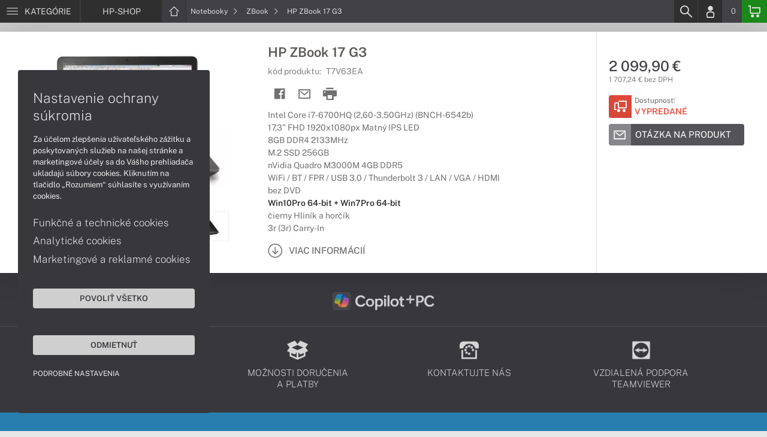

--- FILE ---
content_type: text/html; charset=UTF-8
request_url: https://www.hp-shop.sk/produkty/hp-zbook-17-g3-t7v63ea
body_size: 6376
content:
<!DOCTYPE html>
<html lang="sk">
<head>
    <meta charset="UTF-8">
    <meta http-equiv="X-UA-Compatible" content="IE=edge">    
    <meta name="viewport" content="width=device-width, initial-scale=1.0">
    <meta name="csrf-param" content="_csrf">
<meta name="csrf-token" content="2d_etuxpYTKuYGimGiPyQhjqN3DbQaJ-AvZhkWac-Ri3mrvUhAgzXPkuEs8uEZMpX5N7SIMJ2hh2u1LEAPWjQQ==">
    <link rel="icon" type="image/x-icon" href="https://img.hp-shop.sk/2017/06/56730-hp-favicon2.png">
    <title>HP ZBook 17 G3 (T7V63EA) | HP-SHOP.SK</title>
    <link href="/css/font.css" rel="stylesheet">
    <meta name="description" content="Intel Core i7-6700HQ (2,60-3,50GHz) (BNCH-6542b), 17,3&quot; FHD 1920x1080px Matný IPS LED, 8GB DDR4 2133MHz, M.2 SSD 256GB, nVidia Quadro M3000M 4GB DDR5, WiFi / BT / FPR / USB 3.0 / Thunderbolt 3 / LAN / VGA / HDMI, bez DVD, Win10Pro 64-bit + Win7Pro 64-bit,">
<meta name="keywords" content="HP ZBook 17 G3, T7V63EA">
<meta name="google-site-verification" content="LM-_yx8YjMt_t7Yl2jEPmgLWy2BitCi0IfO7FoAWSRI">
<meta property="og:admins" content="1438818339">
<meta property="og:description" content="Intel Core i7-6700HQ (2,60-3,50GHz) (BNCH-6542b), 17,3&quot; FHD 1920x1080px Matný IPS LED, 8GB DDR4 2133MHz, M.2 SSD 256GB, nVidia Quadro M3000M 4GB DDR5, WiFi / BT / FPR / USB 3.0 / Thunderbolt 3 / LAN / VGA / HDMI, bez DVD, Win10Pro 64-bit + Win7Pro 64-bit,">
<meta property="og:email" content="obchod@cmcdata.sk">
<meta property="og:image" content="https://img.hp-shop.sk/2017/01/48119-notebook-zbook-17-hp-facebook.jpg">
<meta property="og:phone_number" content="0905468328">
<meta property="og:site_name" content="HP ZBook 17 G3 (T7V63EA)">
<meta property="og:updated_time" content="1764289822">
<meta property="og:title" content="HP ZBook 17 G3 (T7V63EA)">
<meta property="og:url" content="https://www.hp-shop.sk/produkty/hp-zbook-17-g3-t7v63ea">
<meta name="twitter:card" content="summary">
<meta name="twitter:description" content="Intel Core i7-6700HQ (2,60-3,50GHz) (BNCH-6542b), 17,3&quot; FHD 1920x1080px Matný IPS LED, 8GB DDR4 2133MHz, M.2 SSD 256GB, nVidia Quadro M3000M 4GB DDR5, WiFi / BT / FPR / USB 3.0 / Thunderbolt 3 / LAN / VGA / HDMI, bez DVD, Win10Pro 64-bit + Win7Pro 64-bit,">
<meta name="twitter:image" content="https://img.hp-shop.sk/2017/01/48119-notebook-zbook-17-hp-facebook.jpg">
<meta name="twitter:title" content="HP ZBook 17 G3 (T7V63EA)">
<meta name="twitter:url" content="https://hp-shop.sk">
<link href="/assets/style.min.css" rel="stylesheet">
<link href="/assets/product.min.css" rel="stylesheet">
<link href="/assets/productGrid.min.css" rel="stylesheet">
<link href="/assets/commonArticles.min.css" rel="stylesheet">
<link href="/assets/projectArticles.min.css" rel="stylesheet">
<link href="/assets/similarWidget.min.css" rel="stylesheet">
<link href="/assets/project.min.css" rel="stylesheet">
<link href="/assets/common.min.css" rel="stylesheet">


<!-- Google tag (gtag.js) -->
<script async src="https://www.googletagmanager.com/gtag/js?id=G-57JDXE7ZWS"></script>
<script>
  window.dataLayer = window.dataLayer || [];
  function gtag(){dataLayer.push(arguments);}
  gtag('js', new Date());

  gtag('config', 'G-57JDXE7ZWS');
</script>

<!-- Global site tag (gtag.js) - Google Analytics -->
<script async src="https://www.googletagmanager.com/gtag/js?id=UA-148618946-5"></script>
<script>
  window.dataLayer = window.dataLayer || [];
  function gtag(){dataLayer.push(arguments);}
  gtag('js', new Date());

  gtag('config', 'UA-148618946-5');
</script>
<!-- Global site tag (gtag.js) - Google Ads: 937666893 -->
<script async src="https://www.googletagmanager.com/gtag/js?id=AW-937666893"></script>
<script>
  window.dataLayer = window.dataLayer || [];
  function gtag(){dataLayer.push(arguments);}
  gtag('js', new Date());

  gtag('config', 'AW-937666893');
</script>


<!-- Google Tag Manager -->
<script>(function(w,d,s,l,i){w[l]=w[l]||[];w[l].push({'gtm.start':
new Date().getTime(),event:'gtm.js'});var f=d.getElementsByTagName(s)[0],
j=d.createElement(s),dl=l!='dataLayer'?'&l='+l:'';j.async=true;j.src=
'https://www.googletagmanager.com/gtm.js?id='+i+dl;f.parentNode.insertBefore(j,f);
})(window,document,'script','dataLayer','GTM-56JG6KX');</script>
<!-- End Google Tag Manager -->
<script> gtag('consent', 'default', {'ad_storage': 'denied','analytics_storage': 'denied','ad_user_data':'denied','ad_personalization':'denied'}); </script>    <!--[if IE]>
    <script src="https://cdnjs.cloudflare.com/ajax/libs/html5shiv/3.7.3/html5shiv.min.js"></script>
    <![endif]-->
</head>
<body id="product-basic-page" class="product-main hp-shop" >
<noscript><div id="no-javascript"><div id="no-javascriptIntro"><h1>Musíte zmeniť nastavenie vášho prehliadača</h1>

<p>Stránka vyžaduje mať zaputý <strong>JavaScript</strong>. Všetky moderné prehliadače podporujú JavaScript. Bez zapnutého JavaScriptu niektoré funkcie stránky nebudú správne fungovať. Pozrite si: <a href="http://www.google.com/support/bin/answer.py?answer=23852">Ako povoliť JavaScript vo vašom prehliadači</a>.</p></div></div></noscript>
<div id="wrapper">
    
        
     <div id="headerBar">
        <div class="container clearfix">
            <div class="row">
            <ul class="menuCategoryBar">
                <li class="ax-mainMenu itemBarMenu"><a href="javascript:void(0);" class="linkMenu" aria-label="Menu" rel="nofollow"><span class="iconic"></span> <span>Kategórie</span></a></li>
            </ul><!-- /.menuSearchBar -->
            
            <ul id="breadcrumbsMenu" class="breadcrumbs breadcrumbs clearfix"><li class="nav-link-1 subitems"><div class="logoSite"><a href="https://www.hp-shop.sk" ><span class="icon icon-home"></span><span>HP-SHOP</span></a></div><ul class="subcrumbs hidden-xs"><li class="nav-link-1"><a href="/kategorie/notebooky-ultrabooky-hp" > Notebooky  </a></li><li class="nav-link-2"><a href="/kategorie/pocitace-hp" > Počítače  </a></li><li class="nav-link-3"><a href="/kategorie/pocitace-aio-hp" > Počítače AiO  </a></li><li class="nav-link-4"><a href="/kategorie/lcd-monitory-hp" > Monitory  </a></li><li class="nav-link-5"><a href="/kategorie/servery-hpe-proliant" > Servery  </a></li><li class="nav-link-6"><a href="/kategorie/diskove-polia-a-nas" > Diskové polia a NAS  </a></li><li class="nav-link-7"><a href="/kategorie/tlaciarne-multifunkcne-zariadenia-hp" > Tlačiarne a multifunkcie  </a></li><li class="nav-link-8"><a href="/kategorie/skenery" > Skenery  </a></li><li class="nav-link-9"><a href="/kategorie/spotrebny-material-papier-pre-tlaciarne-hp" > Spotrebný materiál  </a></li><li class="nav-link-10"><a href="/kategorie/prislusenstvo-hp" > Príslušenstvo  </a></li><li class="nav-link-11"><a href="/kategorie/herne-prislusenstvo" > Herné príslušenstvo  </a></li><li class="nav-link-12"><a href="/kategorie/zalozne-zdroje-cyberpower-1426" > Záložné zdroje  </a></li><li class="nav-link-13"><a href="/kategorie/zariadenie-kancelarie" > Zariadenie kancelárie  </a></li><li class="nav-link-14"><a href="/kategorie/softver" > Softvér  </a></li><li class="nav-link-15"><a href="/kategorie/servisne-sluzby-pre-hp" > Servisné služby  </a></li></ul></li><li class="nav-link-2 subitems"><a href="/kategorie/notebooky-ultrabooky-hp" > Notebooky <span class="icon icon-nav-right"></span></a><ul class="subcrumbs hidden-xs"><li class="nav-link-1"><a href="/kategorie/notebooky-hp-s-copilot-pc" > Copilot+ PC  </a></li><li class="nav-link-2"><a href="/kategorie/pracovne-notebooky-hp" > Pracovné  </a></li><li class="nav-link-3"><a href="/kategorie/notebooky-hp-na-bezne-pouzitie" > Bežné použitie  </a></li><li class="nav-link-4"><a href="/kategorie/herne-notebooky-hp" > Herné  </a></li><li class="nav-link-5"><span class="line"></span></li><li class="nav-link-6"><a href="/kategorie/notebooky-hp-seria" > HP séria  </a></li><li class="nav-link-7"><a href="/kategorie/notebooky-hp-pavilion" > Pavilion  </a></li><li class="nav-link-8"><a href="/kategorie/notebooky-hp-envy" > Envy  </a></li><li class="nav-link-9"><a href="/kategorie/notebooky-hp-spectre" > Spectre  </a></li><li class="nav-link-10"><a href="/kategorie/notebooky-hp-victus" > Victus  </a></li><li class="nav-link-11"><a href="/kategorie/notebooky-hp-omen" > Omen  </a></li><li class="nav-link-12"><a href="/kategorie/notebooky-hp-omnibook" > OmniBook  </a></li><li class="nav-link-13"><a href="/kategorie/notebooky-hp-probook" > ProBook  </a></li><li class="nav-link-14"><a href="/kategorie/notebooky-hp-elitebook" > EliteBook  </a></li><li class="nav-link-15"><a href="/kategorie/notebooky-hp-zbook" > ZBook  </a></li><li class="nav-link-16"><span class="line"></span></li><li class="nav-link-17"><a href="/kategorie/rozsirenie-zaruky-pre-notebooky-hp" > Pre notebooky  </a></li><li class="nav-link-18"><a href="/kategorie/dokovacie-stanice-replikatory-pre-notebooky-hp" > Dokovacie stanice a replikátory  </a></li><li class="nav-link-19"><a href="/kategorie/tasky-batohy-puzdra" > Tašky, batohy a púzdra  </a></li><li class="nav-link-20"><a href="/kategorie/prislusenstvo-pre-notebooky-hp" > Príslušenstvo  </a></li></ul></li><li class="nav-link-3 subitems"><a href="/kategorie/notebooky-hp-zbook" > ZBook <span class="icon icon-nav-right"></span></a><ul class="subcrumbs hidden-xs"><li class="nav-link-1"><a href="/kategorie/pracovne-notebooky-hp-zbook-na-cesty" > Na cesty  </a></li><li class="nav-link-2"><a href="/kategorie/pracovne-konvertibilne-notebooky-hp-zbook" > Konvertibilné  </a></li><li class="nav-link-3"><a href="/kategorie/pracovne-notebooky-hp-zbook-s-nvidia-rtx" > nVidia RTX  </a></li><li class="nav-link-4"><a href="/kategorie/dotykove-pracovne-notebooky-hp-zbook" > Dotykové  </a></li></ul></li><li class="hidden-xs"><span class="onlyText">HP ZBook 17 G3</span></li></ul>
            <ul class="menuUserBar">
                               
                                <li class="ax-searchbar itemBarMenu"><a href="/search" aria-label="Search" rel="nofollow" class="linkSearch"><span class="iconic"></span></a></li>
                                
                                <li class="userProfile clearfix ">
                                            <a href="/login" class="userIcon" aria-label="Login" rel="nofollow"><span class="iconic"></span></a>
                                        </li>
                                
                                

                                
                <li class="userCurrency hidden-sm hidden-xs">
                    <span class="currency"></span>
                                            <span class="price ax-basketTotal">0</span>
                </li>
                
                <li class="userBasket clearfix">
                    <a href="/checkout/basket" class="basket" aria-label="Basket" rel="nofollow" title="0150"><span class="iconic"></span> 
                                            </a>
                                    </li>
                            </ul>
            </div> <!-- /.row -->
        </div><!-- /.container -->
    </div><!-- /#headerBar --> 

    <div id="main" class="content"><div class="pagePanels">
    <div id="productDetail" class="pagePanel" data-id="6930">
        <div class="pageTop"> <ul id="breadcrumbsMenuMobile" class="breadcrumbs breadcrumbsMobile clearfix"><li class="nav-link-1 subitems"><a href="https://www.hp-shop.sk" class="logoShopMobile" > HP-SHOP <span class="icon icon-nav-right"></span></a></li></li><li class="nav-link-2 subitems"><a href="/kategorie/notebooky-ultrabooky-hp" > Notebooky <span class="icon icon-nav-right"></span></a></li><li class="nav-link-3 subitems"><a href="/kategorie/notebooky-hp-zbook" > ZBook <span class="icon icon-nav-right"></span></a></li><li class="hidden-xs"><span class="onlyText">HP ZBook 17 G3</span></li></ul> </div>
        <div class="pageContent">
        <div class="pagePanelContent container">
            <div class="row">
            <div class="detailInfo clearfix">
                <div class="productImage gallerySlides col-lg-4 col-md-4 col-sm-12 col-xs-12">
                    
                    <div class="imageIconFlagWrapp">
                                            </div>

                    <div class="slidesControl">
                                                    <a href="javascript:void(0);" data-modal="6930" title="HP ZBook 17 G3">
                                <picture><source srcset="https://img.hp-shop.sk/S/2016/09/25497-notebook-hp-zbook-17-01.webp" type="image/webp"><source srcset="https://img.hp-shop.sk/S/2016/09/25497-notebook-hp-zbook-17-01.jpg" type="image/jpg"><img src="https://img.hp-shop.sk/S/2016/09/25497-notebook-hp-zbook-17-01.jpg"  alt="HP ZBook 17 G3" class="imgContain" loading="lazy"></picture>                            </a>
                                                    <a href="javascript:void(0);" data-modal="6930" title="HP ZBook 17 G3">
                                <picture><source srcset="https://img.hp-shop.sk/S/2016/09/25498-notebook-hp-zbook-17-02.webp" type="image/webp"><source srcset="https://img.hp-shop.sk/S/2016/09/25498-notebook-hp-zbook-17-02.jpg" type="image/jpg"><img src="https://img.hp-shop.sk/S/2016/09/25498-notebook-hp-zbook-17-02.jpg"  alt="HP ZBook 17 G3" class="imgContain" loading="lazy"></picture>                            </a>
                                                    <a href="javascript:void(0);" data-modal="6930" title="HP ZBook 17 G3">
                                <picture><source srcset="https://img.hp-shop.sk/S/2016/09/25499-notebook-hp-zbook-17-03.webp" type="image/webp"><source srcset="https://img.hp-shop.sk/S/2016/09/25499-notebook-hp-zbook-17-03.jpg" type="image/jpg"><img src="https://img.hp-shop.sk/S/2016/09/25499-notebook-hp-zbook-17-03.jpg"  alt="HP ZBook 17 G3" class="imgContain" loading="lazy"></picture>                            </a>
                                                    <a href="javascript:void(0);" data-modal="6930" title="HP ZBook 17 G3">
                                <picture><source srcset="https://img.hp-shop.sk/S/2016/09/25500-notebook-hp-zbook-17-04.webp" type="image/webp"><source srcset="https://img.hp-shop.sk/S/2016/09/25500-notebook-hp-zbook-17-04.jpg" type="image/jpg"><img src="https://img.hp-shop.sk/S/2016/09/25500-notebook-hp-zbook-17-04.jpg"  alt="HP ZBook 17 G3" class="imgContain" loading="lazy"></picture>                            </a>
                                            </div>
                    
                    <ul class="productGallery slideItems">
                                                    <li>
                                <a href="#" data-modal="6930" title="HP ZBook 17 G3" class="slideItem">
                                    <picture><source srcset="https://img.hp-shop.sk/XS/2016/09/25497-notebook-hp-zbook-17-01.webp" type="image/webp"><source srcset="https://img.hp-shop.sk/XS/2016/09/25497-notebook-hp-zbook-17-01.jpg" type="image/jpg"><img src="https://img.hp-shop.sk/XS/2016/09/25497-notebook-hp-zbook-17-01.jpg"  alt="HP ZBook 17 G3" class="imgContain" loading="lazy"></picture>                                </a>
                            </li>
                                                    <li>
                                <a href="#" data-modal="6930" title="HP ZBook 17 G3" class="slideItem">
                                    <picture><source srcset="https://img.hp-shop.sk/XS/2016/09/25498-notebook-hp-zbook-17-02.webp" type="image/webp"><source srcset="https://img.hp-shop.sk/XS/2016/09/25498-notebook-hp-zbook-17-02.jpg" type="image/jpg"><img src="https://img.hp-shop.sk/XS/2016/09/25498-notebook-hp-zbook-17-02.jpg"  alt="HP ZBook 17 G3" class="imgContain" loading="lazy"></picture>                                </a>
                            </li>
                                                    <li>
                                <a href="#" data-modal="6930" title="HP ZBook 17 G3" class="slideItem">
                                    <picture><source srcset="https://img.hp-shop.sk/XS/2016/09/25499-notebook-hp-zbook-17-03.webp" type="image/webp"><source srcset="https://img.hp-shop.sk/XS/2016/09/25499-notebook-hp-zbook-17-03.jpg" type="image/jpg"><img src="https://img.hp-shop.sk/XS/2016/09/25499-notebook-hp-zbook-17-03.jpg"  alt="HP ZBook 17 G3" class="imgContain" loading="lazy"></picture>                                </a>
                            </li>
                                                    <li>
                                <a href="#" data-modal="6930" title="HP ZBook 17 G3" class="slideItem">
                                    <picture><source srcset="https://img.hp-shop.sk/XS/2016/09/25500-notebook-hp-zbook-17-04.webp" type="image/webp"><source srcset="https://img.hp-shop.sk/XS/2016/09/25500-notebook-hp-zbook-17-04.jpg" type="image/jpg"><img src="https://img.hp-shop.sk/XS/2016/09/25500-notebook-hp-zbook-17-04.jpg"  alt="HP ZBook 17 G3" class="imgContain" loading="lazy"></picture>                                </a>
                            </li>
                                                
                                                
                    </ul>
                    
                </div><!--/.productImage -->

                <div class="productContentWrapp col-lg-8 col-md-8 col-sm-12 col-xs-12 ">
                    <div class="productContent col-lg-8 col-md-7 col-sm-6 col-xs-12 clearfix">          
                        
                        
<!-- /.productTags -->
                
                        <div class="productTitle"><h1><span> HP ZBook 17 G3 </span></h1></div>
                        <div class="productCode">kód produktu: <span class="ax-copy">T7V63EA</span></div>
                        
                        <div class="productActionMenu">
                                                                         
                                <a id="facebookSocial" data-url="https://www.hp-shop.sk/produkty/hp-zbook-17-g3-t7v63ea" data-text="" data-type="facebook" title="Facebook" data-tooltip="bottom"class="socialShare iconAction" rel="nofollow">
                                    <span class="iconic"></span></a>
                                                                
                                                                                    
                                                            <a href="/product/sendmail?id=6930" aria-label="Send mail" title="Poslať emailom" data-tooltip="bottom" class="iconAction ax-loadModal" data-modal="sendMailFrom" data-product="6930" rel="nofollow" data-width="550"><span class="icon icon-mail"></span></a>
                            
                            <a href="javascript:window.print();" class="btnProductPrint iconAction" rel="nofollow"><span class="iconic"></span></a>
                        
                        </div><!--/.productActionMenu -->
                        
                       
                        <div class="productDescription">
                                                        <ul><li>Intel Core i7-6700HQ (2,60-3,50GHz) (BNCH-6542b)</li><li>17,3" FHD 1920x1080px Matný IPS LED</li><li>8GB DDR4 2133MHz</li><li>M.2 SSD 256GB</li><li>nVidia Quadro M3000M 4GB DDR5</li><li>WiFi / BT / FPR / USB 3.0 / Thunderbolt 3 / LAN / VGA / HDMI</li><li>bez DVD</li><li><span class="fw-600 c-47-47-47">Win10Pro 64-bit + Win7Pro 64-bit</span></li><li>čierny Hliník a horčík</li><li>3r (3r) Carry-In</li></ul>                            
                              
                                <a href="#productDescription" class="btn btn-icon-txt btnMoreDetail scroll">
                                    <span class="iconic"></span><span>Viac informácií</span></a>
                                                    </div><!--/.productDescription -->                         
                    </div> <!--/.productContent -->

                <div class="productBasket col-lg-4 col-md-5 col-sm-6 col-xs-12">
                    <div class="oldPrice">
                                            </div>
                    <div class="price">2 099,90 €</div>
                    <div class="rawPrice">1 707,24 € bez DPH</div>
                    
                    <div class="wrappBasket">

                                        </div>

                    
                    <div class="wrappStock">
                        <div class="btn btn-icon-square-txt btnSquareStock status03">
                            <span class="iconic hidden-xs"></span>
                            <div class="txt">Dostupnosť: <br/><span>Vypredané</span>
                            </div>
                        </div>                        
                    </div>

                                            <div class="productDetailFAQ">
                                                            <a class="ax-loadModal btn btn-basic-icon-txt" href="content/399/modal?entity=products&id_entity=6930" rel="nofollow"><span class="iconic icon-mail"></span><span>Otázka na produkt</span></a><br><br>
                                                    </div>
                    
                                    </div><!--/.productContent -->
                </div> <!--/.productContentWrapp -->
            </div> <!-- /.detailInfo -->

                    </div> <!-- /.row -->
        </div> <!-- /.pagePanelContent.container -->
        </div>
    </div> <!-- /#productDetail -->

        
        
    
     </div>

<div id="hc-calc-container">
        <div id="hc-calc-modal" class="hc-modal" role="dialog" style="display: none">
          <div class="hc-modal__dialog">
            <div class="hc-modal__content">
              <div id="hc-modal-header" class="hc-modal__header">
                <a id="hc-close-button" href="JavaScript:void(0);" class="hc-modal__close" onclick="document.getElementById('hc-calc-modal').style.display = 'none'"></a>
                <div class="hc-modal__logo">
                  <img src="../misc/hc-calc/img/logo.svg" alt="logo" />
                </div>
                <div class="hc-modal__title">NÁKUP NA SPLÁTKY</div>
              </div>
              <div id="hc-calculator-wrapper" class="hc-modal__body"></div>
            </div>
          </div>
        </div>
      </div><script type="application/ld+json">
{
    "@context": "http://schema.org/",
    "@type": "Product",
    "sku": "T7V63EA",
    "name": "HP ZBook 17 G3",
    "image": "https://img.hp-shop.sk/2016/09/25497-notebook-hp-zbook-17-01.jpg",
    "description": "Intel Core i7-6700HQ (BNCH-6542b) / 17,3&quot; FHD Matn\u00fd IPS / 8GB DDR4 / M.2 SSD 256GB / nVidia M3000M 4GB / WiFi / BT / FPR / USB 3.0 / Thunderbolt 3 / LAN / VGA / HDMI / bez DVD / Win10Pro 64-bit + Win7Pro 64-bit / \u010dierny / 3r (3r) Carry-In",
    "mpn": "T7V63EA",
    "brand": {
        "@type": "Brand",
        "name": "HP",
        "logo": "https://img.hp-shop.sk/2020/08/89992-hp.png"
    },
    "offers": {
        "@type": "Offer",
        "url": "https://www.hp-shop.sk/produkty/hp-zbook-17-g3-t7v63ea",
        "priceCurrency": "EUR",
        "price": "2099.90",
        "itemCondition": "http://schema.org/NewCondition",
        "availability": "http://schema.org/OutOfStock",
        "seller": {
            "@type": "Organization",
            "name": "HP-shop",
            "url": "https://www.hp-shop.sk",
            "logo": "https://img.hp-shop.sk/2020/07/89092-logo-hp-business-partner.png",
            "address": {
                "@type": "PostalAddress",
                "streetAddress": "Sv\u00e4toplukova 7",
                "addressLocality": "Martin",
                "addressRegion": "ZA",
                "postalCode": "03601",
                "addressCountry": "SVK"
            },
            "contactPoint": {
                "@type": "ContactPoint",
                "telephone": "0905468328",
                "email": "obchod@hp-shop.sk"
            },
            "sameAs": [
                "https://facebook.com/hpshop.sk",
                "https://www.google.sk/maps/place/Euroline+computer+s.r.o.+(CMC+Data)/@49.0591775,18.9228323,17z/data=!3m1!4b1!4m2!3m1!1s0x4714fede7107dab5:0x3f38061822abe7bc"
            ]
        }
    }
}
</script></div>
        <footer id="footer">
        <div id="bottomGuideBoxes">
            <div class="guideBoxes clearfix">
    <div class="container">
                        
        <a href="https://www.hp-shop.sk/clanky/pocitace-s-copilot-pc" class="guideBox" title="" style="background-color: ;color:;">
            <div class="guideBoxTitle text-middle">
                <img class="maxh-30 mt-m3 mb-m3"alt="Copilot+ PC" src="https://img.hp-shop.sk/2025/04/142816-microsoft-copilot-pc-w.png" title="Copilot+ PC" />            </div>
            <span class="icon icon-arw-right-o"></span>
        </a>
                    
        </div>
</div>                        
                <div class="footer_txt_top"><div class="container">
<div class="footerIcoBlock">
<div class="footerIco"><a href="/obsah/podpora-a-servis" title="Podpora a servis"><img alt="Podpora a servis" src="https://admin-cmcdata-img.zombyii.com/2022/04/111546-podpora-a-servis.png" /><span>Podpora a servis</span></a></div>

<div class="footerIco"><a href="/obsah/prehlad-moznosti-dorucenia-a-platby-za-tovar" title="Možnosti doručenia a platby"><img alt="Možnosti doručenia a platby" src="https://admin-cmcdata-img.zombyii.com/2022/04/111545-moznosti-dorucenia-a-platby.png" /><span>Možnosti doručenia a platby</span></a></div>

<div class="footerIco"><a href="/obsah/kontakty" title="Kontaktujte nás"><img alt="Kontaktujte nás" src="https://admin-cmcdata-img.zombyii.com/2022/04/111544-kontaktujte-nas.png" /><span>Kontaktujte nás</span></a></div>

<div class="footerIco"><a href="https://www.vzdialenapomoc.sk" target="_blank" title="TeamViewer"><img alt="TeamViewer" src="https://admin-cmcdata-img.zombyii.com/2022/04/111547-teamviewer.png" /><span>Vzdialená podpora TeamViewer</span></a></div>
</div>
</div>

<div class="projectPrice whiteText pt-2-e">
<div class="container">
<div class="fs-1c2-e d-flex jc-c r600-flex-w">
<div class="p-0-2-e mb-0c5-e ta-r r600-ta-c"><span class="fw-200 fs-1c6-e lh-1c2"><span class="fw-500 fs-1c4-e">Ponuka na mieru</span><br />
pre business zákazníkov</span>

<div class="footerImg"><img alt="Notebooky" src="https://img.hp-shop.sk/2019/10/80006-notebook.png" /> <img alt="Počítače" src="https://img.hp-shop.sk/2020/04/85776-pc.png" /> <img alt="Monitory" src="https://img.hp-shop.sk/2020/04/85775-monitor.png" /> <img alt="Servery" src="https://img.hp-shop.sk/2020/07/88914-server.png" /></div>
</div>

<div class="p-0-2-e mb-3-e">
<p>Zadajte vaše údaje a požiadavky.<br />
Naši obchodníci vás kontaktujú,<br />
a zodpovedia všetko čo potrebujete<br />
v čo najkratšom čase.</p>

<div class="btnInlineBlock"><a class="ax-loadModal btn-basic-txt btn maxw-maxc" href="content/481/modal">Kontaktujte OBCHOD</a></div>
</div>
</div>
</div>
</div></div>
                    </div>
    </footer>    
</div>
<div id="modals"></div>
<div id="scrollPage" class="backTop"><span class="iconic"></span></div>

<script type="application/ld+json">
{
    "@context": "http://schema.org/",
    "@type": "Organization",
    "name": "HP-shop",
    "url": "https://www.hp-shop.sk",
    "logo": "https://img.hp-shop.sk/2020/07/89092-logo-hp-business-partner.png",
    "address": {
        "@type": "PostalAddress",
        "streetAddress": "Sv\u00e4toplukova 7",
        "addressLocality": "Martin",
        "addressRegion": "ZA",
        "postalCode": "03601",
        "addressCountry": "SVK"
    },
    "contactPoint": {
        "@type": "ContactPoint",
        "telephone": "0905468328",
        "email": "obchod@hp-shop.sk"
    },
    "sameAs": [
        "https://facebook.com/hpshop.sk",
        "https://www.google.sk/maps/place/Euroline+computer+s.r.o.+(CMC+Data)/@49.0591775,18.9228323,17z/data=!3m1!4b1!4m2!3m1!1s0x4714fede7107dab5:0x3f38061822abe7bc"
    ]
}
</script>

<script src="/js/jquery.min.js"></script>
<script src="/js/jquery.cookie.min.js"></script>
<script src="/js/modules.min.js"></script>
<script src="/js/script.min.js"></script>
<script src="/js/axios.min.js"></script>
<script src="/js/axios.menu.min.js"></script>
<script src="/js/axios.search.min.js"></script>
<script src="/js/axios.basket.min.js?t=1764289822"></script>
<script src="/js/axios.product.min.js"></script>
<script src="/misc/sharrre/jquery.sharrre.min.js"></script>
<script src="/js/axios.share.min.js"></script>
<script src="/js/axios.blocks.min.js"></script>
<script src="/js/axios.productBlock.min.js"></script>
<script src="/js/axios.productSimilar.min.js"></script><!-- Google Tag Manager (noscript) -->
<noscript><iframe src="https://www.googletagmanager.com/ns.html?id=GTM-56JG6KX"
height="0" width="0" style="display:none;visibility:hidden"></iframe></noscript>
<!-- End Google Tag Manager (noscript) --></body>
</html>
